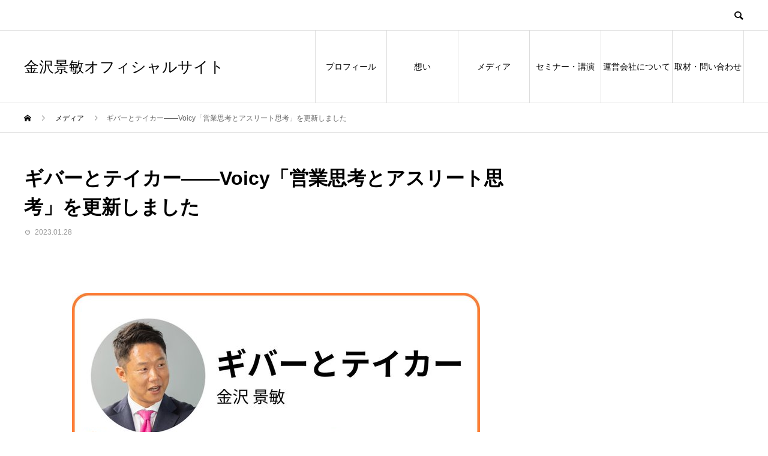

--- FILE ---
content_type: text/html; charset=UTF-8
request_url: https://kanazawa-akitoshi.com/media/vc230128/
body_size: 11732
content:
<!DOCTYPE html>
<html lang="ja" prefix="og: http://ogp.me/ns#">
<head>
<meta charset="UTF-8">
<meta name="viewport" content="width=device-width">
<meta name="format-detection" content="telephone=no">
<meta name="description" content="Voicy「営業思考とアスリート思考」を更新しました。今回のテーマは「ギバーとテイカー」です。世の中には2種類の人間「ギバー」と「テイカー」がいると思ってます。">
<meta name='robots' content='index, follow, max-snippet:-1, max-image-preview:large, max-video-preview:-1' />

	<!-- This site is optimized with the Yoast SEO plugin v22.2 - https://yoast.com/wordpress/plugins/seo/ -->
	<title>ギバーとテイカー——Voicy「営業思考とアスリート思考」を更新しました &#183; 金沢景敏オフィシャルサイト</title>
	<link rel="canonical" href="https://kanazawa-akitoshi.com/media/vc230128/" />
	<meta property="og:locale" content="ja_JP" />
	<meta property="og:type" content="article" />
	<meta property="og:title" content="ギバーとテイカー——Voicy「営業思考とアスリート思考」を更新しました &#183; 金沢景敏オフィシャルサイト" />
	<meta property="og:description" content="Voicy「営業思考とアスリート思考」を更新しました。 今回のテーマは「ギバーとテイカー」です。 世の中には2種類の人間「ギバー」と「テイカー」がいる [&hellip;]" />
	<meta property="og:url" content="https://kanazawa-akitoshi.com/media/vc230128/" />
	<meta property="og:site_name" content="金沢景敏オフィシャルサイト" />
	<meta property="article:modified_time" content="2023-02-22T02:47:06+00:00" />
	<meta property="og:image" content="https://kanazawa-akitoshi.com/cms/wp-content/uploads/2023/02/3JguAIIT.jpeg" />
	<meta property="og:image:width" content="680" />
	<meta property="og:image:height" content="357" />
	<meta property="og:image:type" content="image/jpeg" />
	<meta name="twitter:card" content="summary_large_image" />
	<meta name="twitter:label1" content="推定読み取り時間" />
	<meta name="twitter:data1" content="1分" />
	<script type="application/ld+json" class="yoast-schema-graph">{"@context":"https://schema.org","@graph":[{"@type":"WebPage","@id":"https://kanazawa-akitoshi.com/media/vc230128/","url":"https://kanazawa-akitoshi.com/media/vc230128/","name":"ギバーとテイカー——Voicy「営業思考とアスリート思考」を更新しました &#183; 金沢景敏オフィシャルサイト","isPartOf":{"@id":"https://kanazawa-akitoshi.com/#website"},"primaryImageOfPage":{"@id":"https://kanazawa-akitoshi.com/media/vc230128/#primaryimage"},"image":{"@id":"https://kanazawa-akitoshi.com/media/vc230128/#primaryimage"},"thumbnailUrl":"https://kanazawa-akitoshi.com/cms/wp-content/uploads/2023/02/3JguAIIT.jpeg","datePublished":"2023-01-28T01:59:30+00:00","dateModified":"2023-02-22T02:47:06+00:00","breadcrumb":{"@id":"https://kanazawa-akitoshi.com/media/vc230128/#breadcrumb"},"inLanguage":"ja","potentialAction":[{"@type":"ReadAction","target":["https://kanazawa-akitoshi.com/media/vc230128/"]}]},{"@type":"ImageObject","inLanguage":"ja","@id":"https://kanazawa-akitoshi.com/media/vc230128/#primaryimage","url":"https://kanazawa-akitoshi.com/cms/wp-content/uploads/2023/02/3JguAIIT.jpeg","contentUrl":"https://kanazawa-akitoshi.com/cms/wp-content/uploads/2023/02/3JguAIIT.jpeg","width":680,"height":357},{"@type":"BreadcrumbList","@id":"https://kanazawa-akitoshi.com/media/vc230128/#breadcrumb","itemListElement":[{"@type":"ListItem","position":1,"name":"ホーム","item":"https://kanazawa-akitoshi.com/"},{"@type":"ListItem","position":2,"name":"メディア","item":"https://kanazawa-akitoshi.com/media/"},{"@type":"ListItem","position":3,"name":"ギバーとテイカー——Voicy「営業思考とアスリート思考」を更新しました"}]},{"@type":"WebSite","@id":"https://kanazawa-akitoshi.com/#website","url":"https://kanazawa-akitoshi.com/","name":"金沢景敏スタイル","description":"","publisher":{"@id":"https://kanazawa-akitoshi.com/#/schema/person/61677117ccf0441b070af87c2dfbd996"},"potentialAction":[{"@type":"SearchAction","target":{"@type":"EntryPoint","urlTemplate":"https://kanazawa-akitoshi.com/?s={search_term_string}"},"query-input":"required name=search_term_string"}],"inLanguage":"ja"},{"@type":["Person","Organization"],"@id":"https://kanazawa-akitoshi.com/#/schema/person/61677117ccf0441b070af87c2dfbd996","name":"a-kanazawa","image":{"@type":"ImageObject","inLanguage":"ja","@id":"https://kanazawa-akitoshi.com/#/schema/person/image/","url":"https://secure.gravatar.com/avatar/307f08fc9b30d7e8dfd2f538343dcb555a12bb1b225b0f7da81ce041377bd0f7?s=96&d=mm&r=g","contentUrl":"https://secure.gravatar.com/avatar/307f08fc9b30d7e8dfd2f538343dcb555a12bb1b225b0f7da81ce041377bd0f7?s=96&d=mm&r=g","caption":"a-kanazawa"},"logo":{"@id":"https://kanazawa-akitoshi.com/#/schema/person/image/"},"sameAs":["http://a-kanazawa.babymilk.jp/official"]}]}</script>
	<!-- / Yoast SEO plugin. -->


<meta name="description" content="Voicy「営業思考とアスリート思考」を更新しました。 今回のテーマは「ギバーとテイカー」です。 世&hellip;">
<meta name="robots" content="index, follow">
<meta name="googlebot" content="index, follow, max-snippet:-1, max-image-preview:large, max-video-preview:-1">
<meta name="bingbot" content="index, follow, max-snippet:-1, max-image-preview:large, max-video-preview:-1">
<link rel="canonical" href="https://kanazawa-akitoshi.com/media/vc230128/">
<meta property="og:url" content="https://kanazawa-akitoshi.com/media/vc230128/">
<meta property="og:site_name" content="金沢景敏オフィシャルサイト">
<meta property="og:locale" content="ja">
<meta property="og:type" content="article">
<meta property="og:title" content="ギバーとテイカー——Voicy「営業思考とアスリート思考」を更新しました 金沢景敏 金沢景敏オフィシャルサイト">
<meta property="og:description" content="Voicy「営業思考とアスリート思考」を更新しました。 今回のテーマは「ギバーとテイカー」です。 世&hellip;">
<meta property="og:image" content="https://kanazawa-akitoshi.com/cms/wp-content/uploads/2023/02/3JguAIIT.jpeg">
<meta property="og:image:secure_url" content="https://kanazawa-akitoshi.com/cms/wp-content/uploads/2023/02/3JguAIIT.jpeg">
<meta property="og:image:width" content="680">
<meta property="og:image:height" content="357">
<meta property="fb:pages" content="">
<meta property="fb:admins" content="">
<meta property="fb:app_id" content="">
<meta name="twitter:card" content="summary">
<meta name="twitter:title" content="ギバーとテイカー——Voicy「営業思考とアスリート思考」を更新しました 金沢景敏 金沢景敏オフィシャルサイト">
<meta name="twitter:description" content="Voicy「営業思考とアスリート思考」を更新しました。 今回のテーマは「ギバーとテイカー」です。 世&hellip;">
<meta name="twitter:image" content="https://kanazawa-akitoshi.com/cms/wp-content/uploads/2023/02/3JguAIIT.jpeg">
<link rel='dns-prefetch' href='//stats.wp.com' />
<link rel='dns-prefetch' href='//c0.wp.com' />
<link rel="alternate" type="application/rss+xml" title="金沢景敏オフィシャルサイト &raquo; フィード" href="https://kanazawa-akitoshi.com/feed/" />
<link rel="alternate" type="application/rss+xml" title="金沢景敏オフィシャルサイト &raquo; コメントフィード" href="https://kanazawa-akitoshi.com/comments/feed/" />
<link rel="alternate" title="oEmbed (JSON)" type="application/json+oembed" href="https://kanazawa-akitoshi.com/wp-json/oembed/1.0/embed?url=https%3A%2F%2Fkanazawa-akitoshi.com%2Fmedia%2Fvc230128%2F" />
<link rel="alternate" title="oEmbed (XML)" type="text/xml+oembed" href="https://kanazawa-akitoshi.com/wp-json/oembed/1.0/embed?url=https%3A%2F%2Fkanazawa-akitoshi.com%2Fmedia%2Fvc230128%2F&#038;format=xml" />

<!-- SEO SIMPLE PACK 3.2.1 -->
<title>ギバーとテイカー——Voicy「営業思考とアスリート思考」を更新しました | 金沢景敏オフィシャルサイト</title>
<meta name="description" content="Voicy「営業思考とアスリート思考」を更新しました。 今回のテーマは「ギバーとテイカー」です。 世の中には2種類の人間「ギバー」と「テイカー」がいると思ってます。自分だけ良ければいい「テイカー」と付き合うのをやめ、人に与えることで自分にも">
<link rel="canonical" href="https://kanazawa-akitoshi.com/media/vc230128/">
<meta property="og:locale" content="ja_JP">
<meta property="og:type" content="article">
<meta property="og:image" content="https://kanazawa-akitoshi.com/cms/wp-content/uploads/2023/02/3JguAIIT.jpeg">
<meta property="og:title" content="ギバーとテイカー——Voicy「営業思考とアスリート思考」を更新しました | 金沢景敏オフィシャルサイト">
<meta property="og:description" content="Voicy「営業思考とアスリート思考」を更新しました。 今回のテーマは「ギバーとテイカー」です。 世の中には2種類の人間「ギバー」と「テイカー」がいると思ってます。自分だけ良ければいい「テイカー」と付き合うのをやめ、人に与えることで自分にも">
<meta property="og:url" content="https://kanazawa-akitoshi.com/media/vc230128/">
<meta property="og:site_name" content="金沢景敏オフィシャルサイト">
<meta name="twitter:card" content="summary">
<!-- / SEO SIMPLE PACK -->

<style id='wp-img-auto-sizes-contain-inline-css' type='text/css'>
img:is([sizes=auto i],[sizes^="auto," i]){contain-intrinsic-size:3000px 1500px}
/*# sourceURL=wp-img-auto-sizes-contain-inline-css */
</style>
<style id='wp-emoji-styles-inline-css' type='text/css'>

	img.wp-smiley, img.emoji {
		display: inline !important;
		border: none !important;
		box-shadow: none !important;
		height: 1em !important;
		width: 1em !important;
		margin: 0 0.07em !important;
		vertical-align: -0.1em !important;
		background: none !important;
		padding: 0 !important;
	}
/*# sourceURL=wp-emoji-styles-inline-css */
</style>
<style id='wp-block-library-inline-css' type='text/css'>
:root{--wp-block-synced-color:#7a00df;--wp-block-synced-color--rgb:122,0,223;--wp-bound-block-color:var(--wp-block-synced-color);--wp-editor-canvas-background:#ddd;--wp-admin-theme-color:#007cba;--wp-admin-theme-color--rgb:0,124,186;--wp-admin-theme-color-darker-10:#006ba1;--wp-admin-theme-color-darker-10--rgb:0,107,160.5;--wp-admin-theme-color-darker-20:#005a87;--wp-admin-theme-color-darker-20--rgb:0,90,135;--wp-admin-border-width-focus:2px}@media (min-resolution:192dpi){:root{--wp-admin-border-width-focus:1.5px}}.wp-element-button{cursor:pointer}:root .has-very-light-gray-background-color{background-color:#eee}:root .has-very-dark-gray-background-color{background-color:#313131}:root .has-very-light-gray-color{color:#eee}:root .has-very-dark-gray-color{color:#313131}:root .has-vivid-green-cyan-to-vivid-cyan-blue-gradient-background{background:linear-gradient(135deg,#00d084,#0693e3)}:root .has-purple-crush-gradient-background{background:linear-gradient(135deg,#34e2e4,#4721fb 50%,#ab1dfe)}:root .has-hazy-dawn-gradient-background{background:linear-gradient(135deg,#faaca8,#dad0ec)}:root .has-subdued-olive-gradient-background{background:linear-gradient(135deg,#fafae1,#67a671)}:root .has-atomic-cream-gradient-background{background:linear-gradient(135deg,#fdd79a,#004a59)}:root .has-nightshade-gradient-background{background:linear-gradient(135deg,#330968,#31cdcf)}:root .has-midnight-gradient-background{background:linear-gradient(135deg,#020381,#2874fc)}:root{--wp--preset--font-size--normal:16px;--wp--preset--font-size--huge:42px}.has-regular-font-size{font-size:1em}.has-larger-font-size{font-size:2.625em}.has-normal-font-size{font-size:var(--wp--preset--font-size--normal)}.has-huge-font-size{font-size:var(--wp--preset--font-size--huge)}.has-text-align-center{text-align:center}.has-text-align-left{text-align:left}.has-text-align-right{text-align:right}.has-fit-text{white-space:nowrap!important}#end-resizable-editor-section{display:none}.aligncenter{clear:both}.items-justified-left{justify-content:flex-start}.items-justified-center{justify-content:center}.items-justified-right{justify-content:flex-end}.items-justified-space-between{justify-content:space-between}.screen-reader-text{border:0;clip-path:inset(50%);height:1px;margin:-1px;overflow:hidden;padding:0;position:absolute;width:1px;word-wrap:normal!important}.screen-reader-text:focus{background-color:#ddd;clip-path:none;color:#444;display:block;font-size:1em;height:auto;left:5px;line-height:normal;padding:15px 23px 14px;text-decoration:none;top:5px;width:auto;z-index:100000}html :where(.has-border-color){border-style:solid}html :where([style*=border-top-color]){border-top-style:solid}html :where([style*=border-right-color]){border-right-style:solid}html :where([style*=border-bottom-color]){border-bottom-style:solid}html :where([style*=border-left-color]){border-left-style:solid}html :where([style*=border-width]){border-style:solid}html :where([style*=border-top-width]){border-top-style:solid}html :where([style*=border-right-width]){border-right-style:solid}html :where([style*=border-bottom-width]){border-bottom-style:solid}html :where([style*=border-left-width]){border-left-style:solid}html :where(img[class*=wp-image-]){height:auto;max-width:100%}:where(figure){margin:0 0 1em}html :where(.is-position-sticky){--wp-admin--admin-bar--position-offset:var(--wp-admin--admin-bar--height,0px)}@media screen and (max-width:600px){html :where(.is-position-sticky){--wp-admin--admin-bar--position-offset:0px}}
.has-text-align-justify{text-align:justify;}

/*# sourceURL=wp-block-library-inline-css */
</style><style id='global-styles-inline-css' type='text/css'>
:root{--wp--preset--aspect-ratio--square: 1;--wp--preset--aspect-ratio--4-3: 4/3;--wp--preset--aspect-ratio--3-4: 3/4;--wp--preset--aspect-ratio--3-2: 3/2;--wp--preset--aspect-ratio--2-3: 2/3;--wp--preset--aspect-ratio--16-9: 16/9;--wp--preset--aspect-ratio--9-16: 9/16;--wp--preset--color--black: #000000;--wp--preset--color--cyan-bluish-gray: #abb8c3;--wp--preset--color--white: #ffffff;--wp--preset--color--pale-pink: #f78da7;--wp--preset--color--vivid-red: #cf2e2e;--wp--preset--color--luminous-vivid-orange: #ff6900;--wp--preset--color--luminous-vivid-amber: #fcb900;--wp--preset--color--light-green-cyan: #7bdcb5;--wp--preset--color--vivid-green-cyan: #00d084;--wp--preset--color--pale-cyan-blue: #8ed1fc;--wp--preset--color--vivid-cyan-blue: #0693e3;--wp--preset--color--vivid-purple: #9b51e0;--wp--preset--gradient--vivid-cyan-blue-to-vivid-purple: linear-gradient(135deg,rgb(6,147,227) 0%,rgb(155,81,224) 100%);--wp--preset--gradient--light-green-cyan-to-vivid-green-cyan: linear-gradient(135deg,rgb(122,220,180) 0%,rgb(0,208,130) 100%);--wp--preset--gradient--luminous-vivid-amber-to-luminous-vivid-orange: linear-gradient(135deg,rgb(252,185,0) 0%,rgb(255,105,0) 100%);--wp--preset--gradient--luminous-vivid-orange-to-vivid-red: linear-gradient(135deg,rgb(255,105,0) 0%,rgb(207,46,46) 100%);--wp--preset--gradient--very-light-gray-to-cyan-bluish-gray: linear-gradient(135deg,rgb(238,238,238) 0%,rgb(169,184,195) 100%);--wp--preset--gradient--cool-to-warm-spectrum: linear-gradient(135deg,rgb(74,234,220) 0%,rgb(151,120,209) 20%,rgb(207,42,186) 40%,rgb(238,44,130) 60%,rgb(251,105,98) 80%,rgb(254,248,76) 100%);--wp--preset--gradient--blush-light-purple: linear-gradient(135deg,rgb(255,206,236) 0%,rgb(152,150,240) 100%);--wp--preset--gradient--blush-bordeaux: linear-gradient(135deg,rgb(254,205,165) 0%,rgb(254,45,45) 50%,rgb(107,0,62) 100%);--wp--preset--gradient--luminous-dusk: linear-gradient(135deg,rgb(255,203,112) 0%,rgb(199,81,192) 50%,rgb(65,88,208) 100%);--wp--preset--gradient--pale-ocean: linear-gradient(135deg,rgb(255,245,203) 0%,rgb(182,227,212) 50%,rgb(51,167,181) 100%);--wp--preset--gradient--electric-grass: linear-gradient(135deg,rgb(202,248,128) 0%,rgb(113,206,126) 100%);--wp--preset--gradient--midnight: linear-gradient(135deg,rgb(2,3,129) 0%,rgb(40,116,252) 100%);--wp--preset--font-size--small: 13px;--wp--preset--font-size--medium: 20px;--wp--preset--font-size--large: 36px;--wp--preset--font-size--x-large: 42px;--wp--preset--spacing--20: 0.44rem;--wp--preset--spacing--30: 0.67rem;--wp--preset--spacing--40: 1rem;--wp--preset--spacing--50: 1.5rem;--wp--preset--spacing--60: 2.25rem;--wp--preset--spacing--70: 3.38rem;--wp--preset--spacing--80: 5.06rem;--wp--preset--shadow--natural: 6px 6px 9px rgba(0, 0, 0, 0.2);--wp--preset--shadow--deep: 12px 12px 50px rgba(0, 0, 0, 0.4);--wp--preset--shadow--sharp: 6px 6px 0px rgba(0, 0, 0, 0.2);--wp--preset--shadow--outlined: 6px 6px 0px -3px rgb(255, 255, 255), 6px 6px rgb(0, 0, 0);--wp--preset--shadow--crisp: 6px 6px 0px rgb(0, 0, 0);}:where(.is-layout-flex){gap: 0.5em;}:where(.is-layout-grid){gap: 0.5em;}body .is-layout-flex{display: flex;}.is-layout-flex{flex-wrap: wrap;align-items: center;}.is-layout-flex > :is(*, div){margin: 0;}body .is-layout-grid{display: grid;}.is-layout-grid > :is(*, div){margin: 0;}:where(.wp-block-columns.is-layout-flex){gap: 2em;}:where(.wp-block-columns.is-layout-grid){gap: 2em;}:where(.wp-block-post-template.is-layout-flex){gap: 1.25em;}:where(.wp-block-post-template.is-layout-grid){gap: 1.25em;}.has-black-color{color: var(--wp--preset--color--black) !important;}.has-cyan-bluish-gray-color{color: var(--wp--preset--color--cyan-bluish-gray) !important;}.has-white-color{color: var(--wp--preset--color--white) !important;}.has-pale-pink-color{color: var(--wp--preset--color--pale-pink) !important;}.has-vivid-red-color{color: var(--wp--preset--color--vivid-red) !important;}.has-luminous-vivid-orange-color{color: var(--wp--preset--color--luminous-vivid-orange) !important;}.has-luminous-vivid-amber-color{color: var(--wp--preset--color--luminous-vivid-amber) !important;}.has-light-green-cyan-color{color: var(--wp--preset--color--light-green-cyan) !important;}.has-vivid-green-cyan-color{color: var(--wp--preset--color--vivid-green-cyan) !important;}.has-pale-cyan-blue-color{color: var(--wp--preset--color--pale-cyan-blue) !important;}.has-vivid-cyan-blue-color{color: var(--wp--preset--color--vivid-cyan-blue) !important;}.has-vivid-purple-color{color: var(--wp--preset--color--vivid-purple) !important;}.has-black-background-color{background-color: var(--wp--preset--color--black) !important;}.has-cyan-bluish-gray-background-color{background-color: var(--wp--preset--color--cyan-bluish-gray) !important;}.has-white-background-color{background-color: var(--wp--preset--color--white) !important;}.has-pale-pink-background-color{background-color: var(--wp--preset--color--pale-pink) !important;}.has-vivid-red-background-color{background-color: var(--wp--preset--color--vivid-red) !important;}.has-luminous-vivid-orange-background-color{background-color: var(--wp--preset--color--luminous-vivid-orange) !important;}.has-luminous-vivid-amber-background-color{background-color: var(--wp--preset--color--luminous-vivid-amber) !important;}.has-light-green-cyan-background-color{background-color: var(--wp--preset--color--light-green-cyan) !important;}.has-vivid-green-cyan-background-color{background-color: var(--wp--preset--color--vivid-green-cyan) !important;}.has-pale-cyan-blue-background-color{background-color: var(--wp--preset--color--pale-cyan-blue) !important;}.has-vivid-cyan-blue-background-color{background-color: var(--wp--preset--color--vivid-cyan-blue) !important;}.has-vivid-purple-background-color{background-color: var(--wp--preset--color--vivid-purple) !important;}.has-black-border-color{border-color: var(--wp--preset--color--black) !important;}.has-cyan-bluish-gray-border-color{border-color: var(--wp--preset--color--cyan-bluish-gray) !important;}.has-white-border-color{border-color: var(--wp--preset--color--white) !important;}.has-pale-pink-border-color{border-color: var(--wp--preset--color--pale-pink) !important;}.has-vivid-red-border-color{border-color: var(--wp--preset--color--vivid-red) !important;}.has-luminous-vivid-orange-border-color{border-color: var(--wp--preset--color--luminous-vivid-orange) !important;}.has-luminous-vivid-amber-border-color{border-color: var(--wp--preset--color--luminous-vivid-amber) !important;}.has-light-green-cyan-border-color{border-color: var(--wp--preset--color--light-green-cyan) !important;}.has-vivid-green-cyan-border-color{border-color: var(--wp--preset--color--vivid-green-cyan) !important;}.has-pale-cyan-blue-border-color{border-color: var(--wp--preset--color--pale-cyan-blue) !important;}.has-vivid-cyan-blue-border-color{border-color: var(--wp--preset--color--vivid-cyan-blue) !important;}.has-vivid-purple-border-color{border-color: var(--wp--preset--color--vivid-purple) !important;}.has-vivid-cyan-blue-to-vivid-purple-gradient-background{background: var(--wp--preset--gradient--vivid-cyan-blue-to-vivid-purple) !important;}.has-light-green-cyan-to-vivid-green-cyan-gradient-background{background: var(--wp--preset--gradient--light-green-cyan-to-vivid-green-cyan) !important;}.has-luminous-vivid-amber-to-luminous-vivid-orange-gradient-background{background: var(--wp--preset--gradient--luminous-vivid-amber-to-luminous-vivid-orange) !important;}.has-luminous-vivid-orange-to-vivid-red-gradient-background{background: var(--wp--preset--gradient--luminous-vivid-orange-to-vivid-red) !important;}.has-very-light-gray-to-cyan-bluish-gray-gradient-background{background: var(--wp--preset--gradient--very-light-gray-to-cyan-bluish-gray) !important;}.has-cool-to-warm-spectrum-gradient-background{background: var(--wp--preset--gradient--cool-to-warm-spectrum) !important;}.has-blush-light-purple-gradient-background{background: var(--wp--preset--gradient--blush-light-purple) !important;}.has-blush-bordeaux-gradient-background{background: var(--wp--preset--gradient--blush-bordeaux) !important;}.has-luminous-dusk-gradient-background{background: var(--wp--preset--gradient--luminous-dusk) !important;}.has-pale-ocean-gradient-background{background: var(--wp--preset--gradient--pale-ocean) !important;}.has-electric-grass-gradient-background{background: var(--wp--preset--gradient--electric-grass) !important;}.has-midnight-gradient-background{background: var(--wp--preset--gradient--midnight) !important;}.has-small-font-size{font-size: var(--wp--preset--font-size--small) !important;}.has-medium-font-size{font-size: var(--wp--preset--font-size--medium) !important;}.has-large-font-size{font-size: var(--wp--preset--font-size--large) !important;}.has-x-large-font-size{font-size: var(--wp--preset--font-size--x-large) !important;}
/*# sourceURL=global-styles-inline-css */
</style>

<style id='classic-theme-styles-inline-css' type='text/css'>
/*! This file is auto-generated */
.wp-block-button__link{color:#fff;background-color:#32373c;border-radius:9999px;box-shadow:none;text-decoration:none;padding:calc(.667em + 2px) calc(1.333em + 2px);font-size:1.125em}.wp-block-file__button{background:#32373c;color:#fff;text-decoration:none}
/*# sourceURL=/wp-includes/css/classic-themes.min.css */
</style>
<link rel='stylesheet' id='avant-style-css' href='https://kanazawa-akitoshi.com/cms/wp-content/themes/avant_tcd060/style.css?ver=1.7.1' type='text/css' media='all' />
<script type="text/javascript" src="https://c0.wp.com/c/6.9/wp-includes/js/jquery/jquery.min.js" id="jquery-core-js"></script>
<script type="text/javascript" src="https://c0.wp.com/c/6.9/wp-includes/js/jquery/jquery-migrate.min.js" id="jquery-migrate-js"></script>
<link rel="https://api.w.org/" href="https://kanazawa-akitoshi.com/wp-json/" /><link rel='shortlink' href='https://kanazawa-akitoshi.com/?p=1515' />
	<style>img#wpstats{display:none}</style>
		<link rel="shortcut icon" href="https://kanazawa-akitoshi.com/cms/wp-content/uploads/2021/09/名称未設定3.001.jpeg">
<style>
.c-comment__form-submit:hover,.c-pw__btn:hover,.p-cb__item-btn a,.p-headline,.p-index-event__btn a,.p-nav02__item a,.p-readmore__btn,.p-pager__item span,.p-page-links a{background: #e4007f}.c-pw__btn,.p-cb__item-btn a:hover,.p-index-event__btn a:hover,.p-pagetop a:hover,.p-nav02__item a:hover,.p-readmore__btn:hover,.p-page-links > span,.p-page-links a:hover{background: #757575}.p-entry__body a,.custom-html-widget a{color: #1a72bf}body{font-family: "Segoe UI", Verdana, "游ゴシック", YuGothic, "Hiragino Kaku Gothic ProN", Meiryo, sans-serif}.c-logo,.p-entry__header02-title,.p-entry__header02-upper-title,.p-entry__title,.p-footer-widgets__item-title,.p-headline h2,.p-headline02__title,.p-page-header__lower-title,.p-page-header__upper-title,.p-widget__title{font-family: "Segoe UI", Verdana, "游ゴシック", YuGothic, "Hiragino Kaku Gothic ProN", Meiryo, sans-serif}.p-page-header__title{transition-delay: 3s}.p-hover-effect--type1:hover img{-webkit-transform: scale(1.2);transform: scale(1.2)}.l-header__logo a{color: #000000;font-size: 25px}.l-header{background: #ffffff}.p-global-nav > ul > li > a{color: }.p-global-nav .sub-menu a{background: #000000;color: #ffffff}.p-global-nav .sub-menu a:hover{background: #333333;color: #ffffff}.p-global-nav .menu-item-62.current-menu-item > a,.p-global-nav .menu-item-62 > a:hover{color: #000000}.p-global-nav .menu-item-62.current-menu-item > a::before,.p-global-nav .menu-item-62 > a:hover::before{background: #000000}.p-global-nav .menu-item-63.current-menu-item > a,.p-global-nav .menu-item-63 > a:hover{color: #000000}.p-global-nav .menu-item-63.current-menu-item > a::before,.p-global-nav .menu-item-63 > a:hover::before{background: #000000}.p-global-nav .menu-item-108.current-menu-item > a,.p-global-nav .menu-item-108 > a:hover{color: #000000}.p-global-nav .menu-item-108.current-menu-item > a::before,.p-global-nav .menu-item-108 > a:hover::before{background: #000000}.p-global-nav .menu-item-417.current-menu-item > a,.p-global-nav .menu-item-417 > a:hover{color: #000000}.p-global-nav .menu-item-417.current-menu-item > a::before,.p-global-nav .menu-item-417 > a:hover::before{background: #000000}.p-global-nav .menu-item-70.current-menu-item > a,.p-global-nav .menu-item-70 > a:hover{color: #000000}.p-global-nav .menu-item-70.current-menu-item > a::before,.p-global-nav .menu-item-70 > a:hover::before{background: #000000}.p-global-nav .menu-item-106.current-menu-item > a,.p-global-nav .menu-item-106 > a:hover{color: #000000}.p-global-nav .menu-item-106.current-menu-item > a::before,.p-global-nav .menu-item-106 > a:hover::before{background: #000000}.p-footer-links{background: #ffffff}.p-footer-widgets{background: #ffffff}.p-copyright{background: #ffffff}.p-ad-info__label{background: #000000;color: #ffffff;font-size: 11px}.p-page-header{background-image: url(https://kanazawa-akitoshi.com/cms/wp-content/uploads/2021/03/IMG_9826-e1616135973596.jpg)}.p-page-header::before{background-color: #e4007f}.p-page-header__upper-title{font-size: 50px}.p-page-header__lower-title{font-size: 32px}.p-article07 a[class^="p-hover-effect--"]{border-radius: 10px}.p-event-cat--2{background: #e4007f;color: #ffffff}.p-event-cat--2:hover{background: #e4007fE4007F;color: #ffffff}.p-entry__title{font-size: 32px}.p-entry__body{font-size: 16px}@media screen and (max-width: 767px) {.p-footer-widgets,.p-social-nav{background: #ffffff}.p-entry__title{font-size: 22px}.p-entry__body{font-size: 14px}}@media screen and (max-width: 1199px) {.p-global-nav{background: rgba(105,105,105, 1)}.p-global-nav > ul > li > a,.p-global-nav a,.p-global-nav a:hover,.p-global-nav .sub-menu a,.p-global-nav .sub-menu a:hover{color: #ffffff!important}.p-global-nav .menu-item-has-children > a > .sub-menu-toggle::before{border-color: #ffffff}}@media screen and (max-width: 991px) {.p-page-header__upper{background: #e4007f}.p-page-header__lower{background-image: url(https://kanazawa-akitoshi.com/cms/wp-content/uploads/2021/03/IMG_9826-e1616135973596.jpg)}}.c-load--type1 { border: 3px solid rgba(228, 0, 127, 0.2); border-top-color: #e4007f; }
.blog .p-page-header {
display: none;
}</style>
</head>
<body class="wp-singular news-template-default single single-news postid-1515 wp-theme-avant_tcd060">
<div id="site_loader_overlay">
  <div id="site_loader_animation" class="c-load--type1">
      </div>
</div>
<header id="js-header" class="l-header">
  <div class="l-header__upper">
    <div class="l-inner">
      <p class="l-header__desc"></p>
            <button id="js-header__search" class="l-header__search"></button>
            			<form role="search" method="get" id="js-header__form" class="l-header__form" action="https://kanazawa-akitoshi.com/">
		    <input class="l-header__form-input" type="text" value="" name="s">
			</form>
          </div>
  </div>
  <div class="l-header__lower l-inner">
    <div class="l-header__logo c-logo">
			      <a href="https://kanazawa-akitoshi.com/">金沢景敏オフィシャルサイト</a>
          </div>
    <a href="#" id="js-menu-btn" class="p-menu-btn c-menu-btn"></a>
    <nav id="js-global-nav" class="p-global-nav">
      <ul>
        <li class="p-global-nav__form-wrapper">
          					<form class="p-global-nav__form" action="https://kanazawa-akitoshi.com/" method="get">
            <input class="p-global-nav__form-input" type="text" value="" name="s">
            <input type="submit" value="&#xe915;" class="p-global-nav__form-submit">
          </form>
                  </li>
        <li id="menu-item-62" class="menu-item menu-item-type-post_type menu-item-object-special menu-item-62"><a href="https://kanazawa-akitoshi.com/special/profile/">プロフィール<span class="p-global-nav__toggle"></span></a></li>
<li id="menu-item-63" class="menu-item menu-item-type-post_type menu-item-object-special menu-item-63"><a href="https://kanazawa-akitoshi.com/special/message/">想い<span class="p-global-nav__toggle"></span></a></li>
<li id="menu-item-108" class="menu-item menu-item-type-post_type_archive menu-item-object-news menu-item-108"><a href="https://kanazawa-akitoshi.com/media/">メディア<span class="p-global-nav__toggle"></span></a></li>
<li id="menu-item-417" class="menu-item menu-item-type-post_type menu-item-object-special menu-item-417"><a href="https://kanazawa-akitoshi.com/special/seminar/">セミナー・講演<span class="p-global-nav__toggle"></span></a></li>
<li id="menu-item-70" class="menu-item menu-item-type-post_type menu-item-object-page menu-item-70"><a href="https://kanazawa-akitoshi.com/company/">運営会社について<span class="p-global-nav__toggle"></span></a></li>
<li id="menu-item-106" class="menu-item menu-item-type-post_type menu-item-object-page menu-item-106"><a href="https://kanazawa-akitoshi.com/contact/">取材・問い合わせ<span class="p-global-nav__toggle"></span></a></li>
      </ul>
    </nav>
  </div>
</header>
<main class="l-main">
  <div class="p-breadcrumb c-breadcrumb">
<ol class="p-breadcrumb__inner l-inner" itemscope itemtype="http://schema.org/BreadcrumbList">
<li class="p-breadcrumb__item c-breadcrumb__item c-breadcrumb__item--home" itemprop="itemListElement" itemscope itemtype="http://schema.org/ListItem">
<a href="https://kanazawa-akitoshi.com/" itemprop="item">
<span itemprop="name">HOME</span>
</a>
<meta itemprop="position" content="1">
</li>
<li class="p-breadcrumb__item c-breadcrumb__item" itemprop="itemListElement" itemscope itemtype="http://schema.org/ListItem">
<a href="https://kanazawa-akitoshi.com/media/" itemprop="item">
<span itemprop="name">メディア</span>
</a>
<meta itemprop="position" content="2">
</li>
<li class="p-breadcrumb__item c-breadcrumb__item" itemprop="itemListElement" itemscope itemtype="http://schema.org/ListItem"><span itemprop="name">ギバーとテイカー——Voicy「営業思考とアスリート思考」を更新しました</span><meta itemprop="position" content="3"></li>
</ol>
</div>
  <div class="l-contents l-inner">
    <div class="l-primary">
      			<article class="p-entry">
			  <header class="p-entry__header">
					<h1 class="p-entry__title">ギバーとテイカー——Voicy「営業思考とアスリート思考」を更新しました</h1>
										<div class="p-entry__meta">
						<time class="p-entry__date" datetime="2023-01-28">2023.01.28</time>					</div>
									</header>
        			<ul class="p-entry__share c-share u-clearfix c-share--sm c-share--mono">
			</ul>
								<div class="p-entry__img"><img width="680" height="357" src="https://kanazawa-akitoshi.com/cms/wp-content/uploads/2023/02/3JguAIIT.jpeg" class="attachment-full size-full wp-post-image" alt="" decoding="async" fetchpriority="high" srcset="https://kanazawa-akitoshi.com/cms/wp-content/uploads/2023/02/3JguAIIT.jpeg 680w, https://kanazawa-akitoshi.com/cms/wp-content/uploads/2023/02/3JguAIIT-300x158.jpeg 300w" sizes="(max-width: 680px) 100vw, 680px" /></div>
												<div class="p-entry__body">
					<p>Voicy「営業思考とアスリート思考」を更新しました。</p>
<p>今回のテーマは「ギバーとテイカー」です。</p>
<p>世の中には2種類の人間「ギバー」と「テイカー」がいると思ってます。自分だけ良ければいい「テイカー」と付き合うのをやめ、人に与えることで自分にも与えられることを知っている「ギバー」と付き合うように意識しましょう。</p>
<p><a href="https://voicy.jp/channel/1855/450359">ギバーとテイカー– 金沢 景敏</a></p>
<p><a href="https://voicy.jp/channel/1855">これまでの配信はこちら</a></p>
        </div>
        			<ul class="p-entry__share c-share u-clearfix c-share--sm c-share--mono">
				<li class="c-share__btn c-share__btn--twitter">
			    <a href="http://twitter.com/share?text=%E3%82%AE%E3%83%90%E3%83%BC%E3%81%A8%E3%83%86%E3%82%A4%E3%82%AB%E3%83%BC%E2%80%94%E2%80%94Voicy%E3%80%8C%E5%96%B6%E6%A5%AD%E6%80%9D%E8%80%83%E3%81%A8%E3%82%A2%E3%82%B9%E3%83%AA%E3%83%BC%E3%83%88%E6%80%9D%E8%80%83%E3%80%8D%E3%82%92%E6%9B%B4%E6%96%B0%E3%81%97%E3%81%BE%E3%81%97%E3%81%9F&url=https%3A%2F%2Fkanazawa-akitoshi.com%2Fmedia%2Fvc230128%2F&via=akitoshi_0614&tw_p=tweetbutton&related=akitoshi_0614"  onclick="javascript:window.open(this.href, '', 'menubar=no,toolbar=no,resizable=yes,scrollbars=yes,height=400,width=600');return false;">
			     	<i class="c-share__icn c-share__icn--twitter"></i>
			      <span class="c-share__title">Tweet</span>
			   	</a>
			   </li>
			    <li class="c-share__btn c-share__btn--facebook">
			    	<a href="//www.facebook.com/sharer/sharer.php?u=https://kanazawa-akitoshi.com/media/vc230128/&amp;t=%E3%82%AE%E3%83%90%E3%83%BC%E3%81%A8%E3%83%86%E3%82%A4%E3%82%AB%E3%83%BC%E2%80%94%E2%80%94Voicy%E3%80%8C%E5%96%B6%E6%A5%AD%E6%80%9D%E8%80%83%E3%81%A8%E3%82%A2%E3%82%B9%E3%83%AA%E3%83%BC%E3%83%88%E6%80%9D%E8%80%83%E3%80%8D%E3%82%92%E6%9B%B4%E6%96%B0%E3%81%97%E3%81%BE%E3%81%97%E3%81%9F" rel="nofollow" target="_blank">
			      	<i class="c-share__icn c-share__icn--facebook"></i>
			        <span class="c-share__title">Share</span>
			      </a>
			    </li>
			</ul>
      </article>
      						<ul class="p-nav01 c-nav01 u-clearfix">
				<li class="p-nav01__item--prev p-nav01__item c-nav01__item c-nav01__item--prev"><a href="https://kanazawa-akitoshi.com/media/vc230116/" data-prev="前の記事"><span>ご縁をお返しする——Voicy「営業思考とアスリート思考」を...</span></a></li>
				<li class="p-nav01__item--next p-nav01__item c-nav01__item c-nav01__item--next"><a href="https://kanazawa-akitoshi.com/media/vc230206/" data-next="次の記事"><span>心のハンドル——Voicy「営業思考とアスリート思考」を更新...</span></a></li>
			</ul>
      									<section class="p-latest-news">
			 	<div class="p-headline">
          <h2>メディア</h2>
          <a class="p-headline__link" href="https://kanazawa-akitoshi.com/media/">メディア一覧</a>
        </div>
        <ul class="p-latest-news__list">
				          <li class="p-latest-news__list-item p-article11">
            <a href="https://kanazawa-akitoshi.com/media/vc230206/">
                            <time datetime="2023-02-06" class="p-article11__date">2023.02.06</time>
                            <h3 class="p-article11__title">心のハンドル——Voicy「営業思考とアスリート思考」を更新しました</h3>
            </a>
          </li>
                    <li class="p-latest-news__list-item p-article11">
            <a href="https://kanazawa-akitoshi.com/media/vc230128/">
                            <time datetime="2023-01-28" class="p-article11__date">2023.01.28</time>
                            <h3 class="p-article11__title">ギバーとテイカー——Voicy「営業思考とアスリート思考」を更新しました</h3>
            </a>
          </li>
                    <li class="p-latest-news__list-item p-article11">
            <a href="https://kanazawa-akitoshi.com/media/vc230116/">
                            <time datetime="2023-01-16" class="p-article11__date">2023.01.16</time>
                            <h3 class="p-article11__title">ご縁をお返しする——Voicy「営業思考とアスリート思考」を更新しました</h3>
            </a>
          </li>
                    <li class="p-latest-news__list-item p-article11">
            <a href="https://kanazawa-akitoshi.com/media/vc230106/">
                            <time datetime="2023-01-06" class="p-article11__date">2023.01.06</time>
                            <h3 class="p-article11__title">2023年よろしくお願いします——Voicy「営業思考とアスリート思考」を更新しました</h3>
            </a>
          </li>
                    <li class="p-latest-news__list-item p-article11">
            <a href="https://kanazawa-akitoshi.com/media/vc221227/">
                            <time datetime="2022-12-27" class="p-article11__date">2022.12.27</time>
                            <h3 class="p-article11__title">人生のタイムラインに乗る——Voicy「営業思考とアスリート思考」を更新しました</h3>
            </a>
          </li>
                    <li class="p-latest-news__list-item p-article11">
            <a href="https://kanazawa-akitoshi.com/media/vc221130/">
                            <time datetime="2022-11-30" class="p-article11__date">2022.11.30</time>
                            <h3 class="p-article11__title">ゴルフ——Voicy「営業思考とアスリート思考」を更新しました</h3>
            </a>
          </li>
                    <li class="p-latest-news__list-item p-article11">
            <a href="https://kanazawa-akitoshi.com/media/vc221124/">
                            <time datetime="2022-11-24" class="p-article11__date">2022.11.24</time>
                            <h3 class="p-article11__title">まずは自分が楽しむ——Voicy「営業思考とアスリート思考」を更新しました</h3>
            </a>
          </li>
                    <li class="p-latest-news__list-item p-article11">
            <a href="https://kanazawa-akitoshi.com/media/vc221116/">
                            <time datetime="2022-11-16" class="p-article11__date">2022.11.16</time>
                            <h3 class="p-article11__title">会食の秘訣——Voicy「営業思考とアスリート思考」を更新しました</h3>
            </a>
          </li>
                    <li class="p-latest-news__list-item p-article11">
            <a href="https://kanazawa-akitoshi.com/media/vc221107/">
                            <time datetime="2022-11-07" class="p-article11__date">2022.11.07</time>
                            <h3 class="p-article11__title">他己紹介——Voicy「営業思考とアスリート思考」を更新しました</h3>
            </a>
          </li>
                    <li class="p-latest-news__list-item p-article11">
            <a href="https://kanazawa-akitoshi.com/media/do221105/">
                            <time datetime="2022-11-05" class="p-article11__date">2022.11.05</time>
                            <h3 class="p-article11__title">「部下に好かれよう」とする上司が“失敗”する理由——「ダイヤモンド・オンライン」に掲載</h3>
            </a>
          </li>
                  </ul>
			 </section>
			    </div><!-- /.l-primary -->
    <div class="l-secondary">
</div><!-- /.l-secondary -->
  </div><!-- /.l-contents -->
</main>
<footer class="l-footer">
    <div class="p-footer-links">
    <div class="l-inner">
      <div class="p-footer-links__header p-headline02">
        <h2 class="p-headline02__title">LINK</h2>
        <p class="p-headline02__sub">関連リンク</p>
      </div>
      <ul class="p-footer-links__list">
                <li class="p-footer-links__list-item p-article02">
          <a class="p-hover-effect--type1" href="https://athreebo.jp/" target="_blank">
            <div class="p-article02__img">
              <img src="https://kanazawa-akitoshi.com/cms/wp-content/uploads/2021/02/オウンドメディア_バナーデザイン.001.jpeg" alt="">
            </div>
            <h3 class="p-article02__title">AthReebo株式会社</h3>
          </a>
        </li>
                <li class="p-footer-links__list-item p-article02">
          <a class="p-hover-effect--type1" href="https://maru29.net/" target="_blank">
            <div class="p-article02__img">
              <img src="https://kanazawa-akitoshi.com/cms/wp-content/uploads/2021/02/オウンドメディア_バナーデザイン.002.jpeg" alt="">
            </div>
            <h3 class="p-article02__title">大阪タレ焼肉まる29</h3>
          </a>
        </li>
                <li class="p-footer-links__list-item p-article02">
          <a class="p-hover-effect--type1" href="https://athtag.athreebo.jp/" target="_blank">
            <div class="p-article02__img">
              <img src="https://kanazawa-akitoshi.com/cms/wp-content/uploads/2024/03/AthTAG_ロゴ_横_カラー.png" alt="">
            </div>
            <h3 class="p-article02__title">AthTAG</h3>
          </a>
        </li>
                <li class="p-footer-links__list-item p-article02">
          <a class="p-hover-effect--type1" href="https://lin.ee/z0Df8iv" target="_blank">
            <div class="p-article02__img">
              <img src="https://kanazawa-akitoshi.com/cms/wp-content/uploads/2022/08/スクリーンショット-2022-08-26-19.20.00.png" alt="">
            </div>
            <h3 class="p-article02__title">超★営業思考LINE公式アカウント</h3>
          </a>
        </li>
                <li class="p-footer-links__list-item p-article02">
          <a class="p-hover-effect--type1" href="https://twitter.com/akitoshi_0614" target="_blank">
            <div class="p-article02__img">
              <img src="https://kanazawa-akitoshi.com/cms/wp-content/uploads/2021/05/21-05-11_オウンドメディア_バナーデザイン.001.jpeg" alt="">
            </div>
            <h3 class="p-article02__title">金沢景敏のTwitter</h3>
          </a>
        </li>
                <li class="p-footer-links__list-item p-article02">
          <a class="p-hover-effect--type1" href="https://voicy.jp/channel/1855" target="_blank">
            <div class="p-article02__img">
              <img src="https://kanazawa-akitoshi.com/cms/wp-content/uploads/2021/05/Voicy_バナーデザイン.001.jpeg" alt="">
            </div>
            <h3 class="p-article02__title">金沢景敏の営業思考とアスリート思考</h3>
          </a>
        </li>
              </ul>
    </div>
  </div><!-- / .p-footer-links -->
      <div class="p-footer-widgets">
    <div class="p-footer-widgets__inner l-inner">
      <div class="p-footer-widgets__item widget_nav_menu" id="nav_menu-2">
<h2 class="p-footer-widgets__item-title">メインメニュー</h2><div class="menu-%e3%83%a1%e3%82%a4%e3%83%b3-container"><ul id="menu-%e3%83%a1%e3%82%a4%e3%83%b3-1" class="menu"><li class="menu-item menu-item-type-post_type menu-item-object-special menu-item-62"><a href="https://kanazawa-akitoshi.com/special/profile/">プロフィール</a></li>
<li class="menu-item menu-item-type-post_type menu-item-object-special menu-item-63"><a href="https://kanazawa-akitoshi.com/special/message/">想い</a></li>
<li class="menu-item menu-item-type-post_type_archive menu-item-object-news menu-item-108"><a href="https://kanazawa-akitoshi.com/media/">メディア</a></li>
<li class="menu-item menu-item-type-post_type menu-item-object-special menu-item-417"><a href="https://kanazawa-akitoshi.com/special/seminar/">セミナー・講演</a></li>
<li class="menu-item menu-item-type-post_type menu-item-object-page menu-item-70"><a href="https://kanazawa-akitoshi.com/company/">運営会社について</a></li>
<li class="menu-item menu-item-type-post_type menu-item-object-page menu-item-106"><a href="https://kanazawa-akitoshi.com/contact/">取材・問い合わせ</a></li>
</ul></div></div>
    </div><!-- /.p-footer-widgets__inner -->
  </div><!-- /.p-footer-widgets -->
  	<ul class="p-social-nav l-inner">
        	  <li class="p-social-nav__item p-social-nav__item--twitter"><a href="https://twitter.com/akitoshi_0614" target="_blank"></a></li>
                    	  <li class="p-social-nav__item p-social-nav__item--rss"><a href="https://kanazawa-akitoshi.com/feed/" target="_blank"></a></li>
    	</ul>
  <p class="p-copyright">
    <small>Copyright &copy; 金沢景敏オフィシャルサイト All Rights Reserved.</small>
  </p>
  <div id="js-pagetop" class="p-pagetop"><a href="#"></a></div>
</footer>
<script type="speculationrules">
{"prefetch":[{"source":"document","where":{"and":[{"href_matches":"/*"},{"not":{"href_matches":["/cms/wp-*.php","/cms/wp-admin/*","/cms/wp-content/uploads/*","/cms/wp-content/*","/cms/wp-content/plugins/*","/cms/wp-content/themes/avant_tcd060/*","/*\\?(.+)"]}},{"not":{"selector_matches":"a[rel~=\"nofollow\"]"}},{"not":{"selector_matches":".no-prefetch, .no-prefetch a"}}]},"eagerness":"conservative"}]}
</script>
</div>
<script type="text/javascript" src="https://kanazawa-akitoshi.com/cms/wp-content/themes/avant_tcd060/assets/js/functions.min.js?ver=1.7.1" id="avant-script-js"></script>
<script type="text/javascript" src="https://stats.wp.com/e-202604.js" id="jetpack-stats-js" data-wp-strategy="defer"></script>
<script type="text/javascript" id="jetpack-stats-js-after">
/* <![CDATA[ */
_stq = window._stq || [];
_stq.push([ "view", JSON.parse("{\"v\":\"ext\",\"blog\":\"189241494\",\"post\":\"1515\",\"tz\":\"9\",\"srv\":\"kanazawa-akitoshi.com\",\"j\":\"1:13.2.3\"}") ]);
_stq.push([ "clickTrackerInit", "189241494", "1515" ]);
//# sourceURL=jetpack-stats-js-after
/* ]]> */
</script>
<script id="wp-emoji-settings" type="application/json">
{"baseUrl":"https://s.w.org/images/core/emoji/17.0.2/72x72/","ext":".png","svgUrl":"https://s.w.org/images/core/emoji/17.0.2/svg/","svgExt":".svg","source":{"concatemoji":"https://kanazawa-akitoshi.com/cms/wp-includes/js/wp-emoji-release.min.js?ver=6.9"}}
</script>
<script type="module">
/* <![CDATA[ */
/*! This file is auto-generated */
const a=JSON.parse(document.getElementById("wp-emoji-settings").textContent),o=(window._wpemojiSettings=a,"wpEmojiSettingsSupports"),s=["flag","emoji"];function i(e){try{var t={supportTests:e,timestamp:(new Date).valueOf()};sessionStorage.setItem(o,JSON.stringify(t))}catch(e){}}function c(e,t,n){e.clearRect(0,0,e.canvas.width,e.canvas.height),e.fillText(t,0,0);t=new Uint32Array(e.getImageData(0,0,e.canvas.width,e.canvas.height).data);e.clearRect(0,0,e.canvas.width,e.canvas.height),e.fillText(n,0,0);const a=new Uint32Array(e.getImageData(0,0,e.canvas.width,e.canvas.height).data);return t.every((e,t)=>e===a[t])}function p(e,t){e.clearRect(0,0,e.canvas.width,e.canvas.height),e.fillText(t,0,0);var n=e.getImageData(16,16,1,1);for(let e=0;e<n.data.length;e++)if(0!==n.data[e])return!1;return!0}function u(e,t,n,a){switch(t){case"flag":return n(e,"\ud83c\udff3\ufe0f\u200d\u26a7\ufe0f","\ud83c\udff3\ufe0f\u200b\u26a7\ufe0f")?!1:!n(e,"\ud83c\udde8\ud83c\uddf6","\ud83c\udde8\u200b\ud83c\uddf6")&&!n(e,"\ud83c\udff4\udb40\udc67\udb40\udc62\udb40\udc65\udb40\udc6e\udb40\udc67\udb40\udc7f","\ud83c\udff4\u200b\udb40\udc67\u200b\udb40\udc62\u200b\udb40\udc65\u200b\udb40\udc6e\u200b\udb40\udc67\u200b\udb40\udc7f");case"emoji":return!a(e,"\ud83e\u1fac8")}return!1}function f(e,t,n,a){let r;const o=(r="undefined"!=typeof WorkerGlobalScope&&self instanceof WorkerGlobalScope?new OffscreenCanvas(300,150):document.createElement("canvas")).getContext("2d",{willReadFrequently:!0}),s=(o.textBaseline="top",o.font="600 32px Arial",{});return e.forEach(e=>{s[e]=t(o,e,n,a)}),s}function r(e){var t=document.createElement("script");t.src=e,t.defer=!0,document.head.appendChild(t)}a.supports={everything:!0,everythingExceptFlag:!0},new Promise(t=>{let n=function(){try{var e=JSON.parse(sessionStorage.getItem(o));if("object"==typeof e&&"number"==typeof e.timestamp&&(new Date).valueOf()<e.timestamp+604800&&"object"==typeof e.supportTests)return e.supportTests}catch(e){}return null}();if(!n){if("undefined"!=typeof Worker&&"undefined"!=typeof OffscreenCanvas&&"undefined"!=typeof URL&&URL.createObjectURL&&"undefined"!=typeof Blob)try{var e="postMessage("+f.toString()+"("+[JSON.stringify(s),u.toString(),c.toString(),p.toString()].join(",")+"));",a=new Blob([e],{type:"text/javascript"});const r=new Worker(URL.createObjectURL(a),{name:"wpTestEmojiSupports"});return void(r.onmessage=e=>{i(n=e.data),r.terminate(),t(n)})}catch(e){}i(n=f(s,u,c,p))}t(n)}).then(e=>{for(const n in e)a.supports[n]=e[n],a.supports.everything=a.supports.everything&&a.supports[n],"flag"!==n&&(a.supports.everythingExceptFlag=a.supports.everythingExceptFlag&&a.supports[n]);var t;a.supports.everythingExceptFlag=a.supports.everythingExceptFlag&&!a.supports.flag,a.supports.everything||((t=a.source||{}).concatemoji?r(t.concatemoji):t.wpemoji&&t.twemoji&&(r(t.twemoji),r(t.wpemoji)))});
//# sourceURL=https://kanazawa-akitoshi.com/cms/wp-includes/js/wp-emoji-loader.min.js
/* ]]> */
</script>
<script>!function(e){e("#site_loader_overlay").length?(e(window).load(function(){e(".slick-slider").length&&e(".slick-slider").slick("setPosition"),e("#site_loader_animation").delay(600).fadeOut(400),e("#site_loader_overlay").delay(900).fadeOut(800,function(){e(".p-header-content").addClass("is-active")})}),e(function(){setTimeout(function(){e("#site_loader_animation").delay(600).fadeOut(400),e("#site_loader_overlay").delay(900).fadeOut(800)},3000)})):e(".p-header-content").addClass("is-active")}(jQuery);</script>
</body>
</html>
